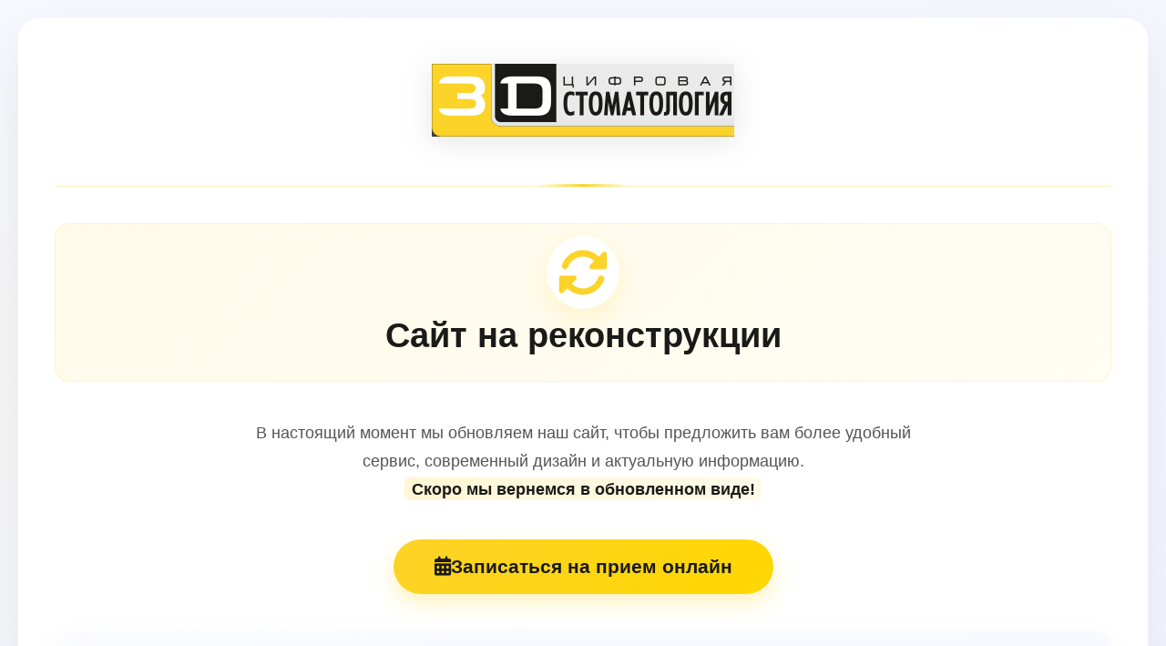

--- FILE ---
content_type: text/html; charset=UTF-8
request_url: https://3d-stomatologia.ru/forclients
body_size: 7787
content:
<!DOCTYPE html>
<html lang="ru">
<head>
    <meta charset="UTF-8">
    <meta name="viewport" content="width=device-width, initial-scale=1.0">
    <title>3D Цифровая Стоматология г.Электросталь, ул.Карла Маркса</title>
    <meta name="description" content="Лучшее стоматологическое оборудование для наших пациентов! Невероятные 3D технологии! Возможности потрясают!" />
    <!-- Favicon -->
    <link rel="apple-touch-icon" sizes="57x57" href="/apple-touch-icon-57x57.png">
    <link rel="apple-touch-icon" sizes="114x114" href="/apple-touch-icon-114x114.png">
    <link rel="apple-touch-icon" sizes="72x72" href="/apple-touch-icon-72x72.png">
    <link rel="apple-touch-icon" sizes="144x144" href="/apple-touch-icon-144x144.png">
    <link rel="apple-touch-icon" sizes="60x60" href="/apple-touch-icon-60x60.png">
    <link rel="apple-touch-icon" sizes="120x120" href="/apple-touch-icon-120x120.png">
    <link rel="apple-touch-icon" sizes="76x76" href="/apple-touch-icon-76x76.png">
    <link rel="apple-touch-icon" sizes="152x152" href="/apple-touch-icon-152x152.png">
    <link rel="apple-touch-icon" sizes="180x180" href="/apple-touch-icon-180x180.png">
    <link rel="icon" type="image/png" href="/favicon-192x192.png" sizes="192x192">
    <link rel="icon" type="image/png" href="/favicon-160x160.png" sizes="160x160">
    <link rel="icon" type="image/png" href="/favicon-96x96.png" sizes="96x96">
    <link rel="icon" type="image/png" href="/favicon-16x16.png" sizes="16x16">
    <link rel="icon" type="image/png" href="/favicon-32x32.png" sizes="32x32">
    
    <link rel="stylesheet" href="https://cdnjs.cloudflare.com/ajax/libs/font-awesome/6.4.0/css/all.min.css">
    <style>
        * {
            margin: 0;
            padding: 0;
            box-sizing: border-box;
            font-family: 'Inter', 'Segoe UI', Tahoma, Geneva, Verdana, sans-serif;
        }

        @import url('https://fonts.googleapis.com/css2?family=Inter:wght@300;400;500;600;700&display=swap');

        body {
            background: linear-gradient(135deg, #f8f9ff 0%, #f0f4ff 100%);
            color: #333;
            min-height: 100vh;
            display: flex;
            flex-direction: column;
            justify-content: center;
            align-items: center;
            padding: 20px;
            position: relative;
            overflow-x: hidden;
        }

        body::before {
            content: '';
            position: absolute;
            width: 100%;
            height: 100%;
            background: 
                radial-gradient(circle at 10% 20%, rgba(252, 211, 40, 0.05) 0%, transparent 20%),
                radial-gradient(circle at 90% 80%, rgba(26, 26, 24, 0.03) 0%, transparent 20%),
                radial-gradient(circle at 50% 50%, rgba(255, 255, 255, 0.8) 0%, transparent 50%);
            z-index: 1;
        }

        .container {
            max-width: 1420px;
            width: 100%;
            text-align: center;
            background-color: rgba(255, 255, 255, 0.98);
            border-radius: 24px;
            padding: 50px 40px;
            position: relative;
            z-index: 2;
            animation: fadeIn 1s ease-out;
            box-shadow: 
                0 20px 60px rgba(26, 26, 24, 0.08),
                0 0 0 1px rgba(255, 255, 255, 0.5),
                inset 0 0 0 1px rgba(255, 255, 255, 0.8);
            backdrop-filter: blur(10px);
        }

        @keyframes fadeIn {
            from { opacity: 0; transform: translateY(40px) scale(0.98); }
            to { opacity: 1; transform: translateY(0) scale(1); }
        }

        .logo-container {
            margin-bottom: 40px;
            padding-bottom: 30px;
            border-bottom: 1px solid rgba(252, 211, 40, 0.3);
            position: relative;
        }

        .logo-container::after {
            content: '';
            position: absolute;
            bottom: -1px;
            left: 50%;
            transform: translateX(-50%);
            width: 100px;
            height: 3px;
            background: linear-gradient(90deg, transparent, #FCD328, transparent);
            border-radius: 3px;
        }

        .logo-img {
            max-width: 400px;
            height: auto;
            margin-bottom: 20px;
            filter: drop-shadow(0 5px 15px rgba(0, 0, 0, 0.1));
        }

        .logo-title {
            color: #1A1A18;
            font-size: 1.8rem;
            font-weight: 600;
            letter-spacing: 2px;
            text-transform: uppercase;
            background: linear-gradient(90deg, #1A1A18, #444, #1A1A18);
            -webkit-background-clip: text;
            -webkit-text-fill-color: transparent;
            background-clip: text;
        }

        .status-container {
            display: flex;
            align-items: center;
            justify-content: center;
            gap: 20px;
            margin: 30px 0 40px;
            padding: 20px;
            background: linear-gradient(135deg, rgba(252, 211, 40, 0.1) 0%, rgba(252, 211, 40, 0.05) 100%);
            border-radius: 16px;
            border: 1px solid rgba(252, 211, 40, 0.2);
            flex-direction: column;
        }

        .status-icon {
            font-size: 3.5rem;
            color: #FCD328;
            background: white;
            width: 80px;
            height: 80px;
            border-radius: 50%;
            display: flex;
            align-items: center;
            justify-content: center;
            box-shadow: 0 10px 30px rgba(252, 211, 40, 0.2);
            animation: float 3s ease-in-out infinite;
        }

        @keyframes float {
            0%, 100% { transform: translateY(0); }
            50% { transform: translateY(-10px); }
        }

        .status-text {
            text-align: left;
            flex: 1;
        }

        .status-text h2 {
            color: #1A1A18;
            font-size: 2.4rem;
            margin-bottom: 8px;
            font-weight: 700;
        }

        .status-text p {
            color: #666;
            font-size: 1.2rem;
            font-weight: 500;
        }

        .message {
            font-size: 1.15rem;
            line-height: 1.7;
            color: #555;
            margin-bottom: 40px;
            padding: 0 20px;
            max-width: 800px;
            margin-left: auto;
            margin-right: auto;
        }

        .highlight {
            background: linear-gradient(120deg, rgba(252, 211, 40, 0.2) 0%, rgba(252, 211, 40, 0.1) 100%);
            padding: 2px 8px;
            border-radius: 6px;
            font-weight: 600;
            color: #1A1A18;
        }

        .main-booking {
            margin: 40px 0;
        }

        .booking-btn {
            display: inline-flex;
            align-items: center;
            justify-content: center;
            gap: 12px;
            background: linear-gradient(135deg, #FCD328 0%, #FFD700 100%);
            color: #1A1A18;
            padding: 18px 45px;
            font-size: 1.3rem;
            font-weight: 600;
            text-decoration: none;
            border-radius: 50px;
            transition: all 0.3s;
            box-shadow: 0 10px 25px rgba(252, 211, 40, 0.3);
            border: none;
            cursor: pointer;
        }

        .booking-btn:hover {
            transform: translateY(-3px);
            box-shadow: 0 15px 35px rgba(252, 211, 40, 0.4);
            background: linear-gradient(135deg, #FFD700 0%, #FCD328 100%);
        }

        .contact-section {
            background: linear-gradient(135deg, rgba(248, 249, 255, 0.8) 0%, rgba(240, 244, 255, 0.8) 100%);
            border-radius: 20px;
            padding: 40px;
            margin: 40px 0;
            border: 1px solid rgba(255, 255, 255, 0.5);
            box-shadow: 
                inset 0 0 20px rgba(255, 255, 255, 0.8),
                0 10px 30px rgba(0, 0, 0, 0.05);
        }

        .contact-grid {
            display: grid;
            grid-template-columns: repeat(auto-fit, minmax(250px, 1fr));
            gap: 30px;
            margin-top: 30px;
        }

        .contact-item {
            display: flex;
            align-items: center;
            gap: 15px;
            padding: 20px;
            background: white;
            border-radius: 12px;
            box-shadow: 0 5px 15px rgba(0, 0, 0, 0.03);
            transition: transform 0.3s ease;
        }

        .contact-item:hover {
            transform: translateY(-3px);
        }

        .contact-icon {
            width: 50px;
            height: 50px;
            background: rgba(252, 211, 40, 0.1);
            border-radius: 12px;
            display: flex;
            align-items: center;
            justify-content: center;
            color: #FCD328;
            font-size: 1.5rem;
            flex-shrink: 0;
        }

        .contact-details {
            text-align: left;
        }

        .contact-details strong {
            display: block;
            color: #1A1A18;
            font-size: 1.1rem;
            margin-bottom: 5px;
        }

        .contact-details a, .contact-details span {
            color: #555;
            text-decoration: none;
            font-size: 1rem;
            transition: color 0.3s;
        }

        .contact-details a:hover {
            color: #FCD328;
        }

        .features-grid {
            display: grid;
            grid-template-columns: repeat(auto-fit, minmax(250px, 1fr));
            gap: 25px;
            margin: 40px 0;
        }

        .feature-card {
            background: white;
            border-radius: 16px;
            padding: 30px 25px;
            text-align: center;
            box-shadow: 0 10px 30px rgba(0, 0, 0, 0.05);
            border: 1px solid rgba(0, 0, 0, 0.05);
            transition: all 0.3s ease;
            position: relative;
            overflow: hidden;
        }

        .feature-card::before {
            content: '';
            position: absolute;
            top: 0;
            left: 0;
            width: 100%;
            height: 4px;
            background: linear-gradient(90deg, #FCD328, #FFE566);
        }

        .feature-card:hover {
            transform: translateY(-5px);
            box-shadow: 0 15px 40px rgba(0, 0, 0, 0.1);
        }

        .feature-icon {
            font-size: 2.5rem;
            color: #FCD328;
            margin-bottom: 20px;
            background: rgba(252, 211, 40, 0.1);
            width: 70px;
            height: 70px;
            border-radius: 50%;
            display: flex;
            align-items: center;
            justify-content: center;
            margin: 0 auto 20px;
        }

        .feature-card h3 {
            color: #1A1A18;
            margin-bottom: 15px;
            font-size: 1.4rem;
            font-weight: 600;
        }

        .feature-card p {
            color: #666;
            font-size: 1rem;
            line-height: 1.5;
        }

        .callback-form {
            background: white;
            border-radius: 20px;
            padding: 40px;
            margin: 40px 0;
            box-shadow: 0 15px 40px rgba(0, 0, 0, 0.08);
            border: 1px solid rgba(0, 0, 0, 0.03);
        }

        .form-header {
            margin-bottom: 30px;
        }

        .form-header h3 {
            color: #1A1A18;
            font-size: 1.8rem;
            margin-bottom: 10px;
        }

        .form-header p {
            color: #666;
            font-size: 1.1rem;
        }

        .form-grid {
            display: grid;
            grid-template-columns: repeat(auto-fit, minmax(250px, 1fr));
            gap: 20px;
            margin-bottom: 25px;
        }

        .form-group {
            text-align: left;
        }

        .form-label {
            display: block;
            margin-bottom: 8px;
            color: #1A1A18;
            font-weight: 500;
            font-size: 1rem;
        }

        .form-input {
            width: 100%;
            padding: 15px 20px;
            border: 2px solid #eef0f7;
            border-radius: 12px;
            font-size: 1rem;
            transition: all 0.3s;
            background: #f8f9ff;
        }

        .form-input:focus {
            outline: none;
            border-color: #FCD328;
            background: white;
            box-shadow: 0 0 0 4px rgba(252, 211, 40, 0.1);
        }

        .time-selector {
            display: grid;
            grid-template-columns: repeat(2, 1fr);
            gap: 12px;
            margin-top: 10px;
        }

        .time-option {
            padding: 12px;
            background: #f8f9ff;
            border: 2px solid #eef0f7;
            border-radius: 10px;
            cursor: pointer;
            transition: all 0.3s;
            text-align: center;
            font-size: 0.95rem;
        }

        .time-option:hover {
            background: #f0f4ff;
            border-color: #FCD328;
        }

        .time-option.selected {
            background: rgba(252, 211, 40, 0.15);
            border-color: #FCD328;
            color: #1A1A18;
            font-weight: 600;
        }

        .submit-btn {
            background: linear-gradient(135deg, #1A1A18 0%, #333 100%);
            color: white;
            border: none;
            padding: 18px 40px;
            font-size: 1.2rem;
            font-weight: 600;
            border-radius: 12px;
            cursor: pointer;
            transition: all 0.3s;
            width: 100%;
            display: flex;
            align-items: center;
            justify-content: center;
            gap: 10px;
            margin-top: 20px;
            position: relative;
        }

        .submit-btn:hover {
            transform: translateY(-2px);
            box-shadow: 0 10px 25px rgba(26, 26, 24, 0.2);
            background: linear-gradient(135deg, #333 0%, #1A1A18 100%);
        }

        .submit-btn.loading {
            opacity: 0.7;
            cursor: not-allowed;
        }

        .submit-btn.loading .btn-text {
            visibility: hidden;
        }

        .submit-btn.loading::after {
            content: '';
            position: absolute;
            width: 20px;
            height: 20px;
            top: 50%;
            left: 50%;
            margin-left: -10px;
            margin-top: -10px;
            border: 3px solid rgba(255, 255, 255, 0.3);
            border-radius: 50%;
            border-top-color: white;
            animation: spin 1s ease-in-out infinite;
        }

        @keyframes spin {
            to { transform: rotate(360deg); }
        }

        .social-links {
            display: flex;
            justify-content: center;
            gap: 15px;
            margin: 40px 0 30px;
        }

        .social-link {
            width: 50px;
            height: 50px;
            background: white;
            border-radius: 12px;
            display: flex;
            align-items: center;
            justify-content: center;
            color: #1A1A18;
            font-size: 1.3rem;
            transition: all 0.3s;
            box-shadow: 0 5px 15px rgba(0, 0, 0, 0.05);
            text-decoration: none;
        }

        .social-link:hover {
            transform: translateY(-5px);
            box-shadow: 0 10px 25px rgba(0, 0, 0, 0.1);
            color: #FCD328;
        }

        .copyright {
            margin-top: 40px;
            padding-top: 25px;
            border-top: 1px solid rgba(0, 0, 0, 0.08);
            color: #888;
            font-size: 0.95rem;
            line-height: 1.5;
        }

        .notification {
            position: fixed;
            top: 30px;
            right: 30px;
            background: white;
            color: #1A1A18;
            padding: 20px 25px;
            border-radius: 12px;
            box-shadow: 0 10px 40px rgba(0, 0, 0, 0.15);
            z-index: 1000;
            display: none;
            animation: slideInRight 0.5s ease-out;
            max-width: 400px;
            border-left: 5px solid #FCD328;
        }

        @keyframes slideInRight {
            from { transform: translateX(100%); opacity: 0; }
            to { transform: translateX(0); opacity: 1; }
        }

        .notification.success {
            border-left-color: #4CAF50;
        }

        .notification.error {
            border-left-color: #f44336;
        }

        .notification-content {
            display: flex;
            align-items: center;
            gap: 15px;
        }

        .notification-icon {
            font-size: 1.5rem;
            color: #FCD328;
        }

        .notification.success .notification-icon {
            color: #4CAF50;
        }

        .notification.error .notification-icon {
            color: #f44336;
        }

        .close-notification {
            background: none;
            border: none;
            color: #999;
            font-size: 1.2rem;
            cursor: pointer;
            margin-left: auto;
            padding: 0;
            width: 24px;
            height: 24px;
            display: flex;
            align-items: center;
            justify-content: center;
            border-radius: 50%;
            transition: background 0.3s;
        }

        .close-notification:hover {
            background: rgba(0, 0, 0, 0.05);
        }

        /* Адаптивность */
        @media (max-width: 992px) {
            .container {
                padding: 40px 30px;
            }
            
            .status-container {
                flex-direction: column;
                text-align: center;
            }
            
            .status-text {
                text-align: center;
            }
            
            .features-grid {
                grid-template-columns: repeat(2, 1fr);
            }
        }

        @media (max-width: 768px) {
			body {
    background: linear-gradient(135deg, #f8f9ff 0%, #f0f4ff 100%);
    color: #333;
    min-height: 100vh;
    display: flex
;
    flex-direction: column;
    justify-content: center;
    align-items: center;
    padding: 0px;
    position: relative;
    overflow-x: hidden;
}
.form-header h3 {
    color: #1A1A18;
    font-size: 20px;
    margin-bottom: 10px;
}
            .container {
                padding: 30px 20px;
                border-radius: 20px;
            }
            
            .logo-img {
                max-width: 300px;
            }
            
            .status-text h2 {
                font-size: 2rem;
            }
            
            .features-grid {
                grid-template-columns: 1fr;
            }
            
            .contact-grid {
                grid-template-columns: 1fr;
            }
            
            .time-selector {
                grid-template-columns: 1fr;
            }
            
            .booking-btn {
                padding: 16px 35px;
                font-size: 16px;
            }
			.message {
    font-size: 16px;
    line-height: 1.7;
    color: #0c0c0c;
    margin-bottom: 40px;
    padding: 0px;
    max-width: 800px;
    margin-left: auto;
    margin-right: auto;
}
        }

        @media (max-width: 480px) {
            .logo-img {
                max-width: 250px;
            }
            
            .status-text h2 {
        font-size: 20px;
    }
            
            .contact-section, .callback-form {
                padding: 25px 20px;
            }
            
            .notification {
                left: 20px;
                right: 20px;
                max-width: calc(100% - 40px);
            }
            
            .form-grid {
                grid-template-columns: 1fr;
            }
        }
    </style>
</head>
<body>
    <div class="container">
        <div class="logo-container">
            <img src="https://3d-stomatologia.ru/Files/images/logo.png" alt="3D Стоматология" class="logo-img" onerror="this.onerror=null; this.style.display='none';">
            
        </div>
        
        <div class="status-container">
            <div class="status-icon">
                <i class="fas fa-sync-alt"></i>
            </div>
            <div class="status-text">
                <h2>Сайт на реконструкции</h2>
                
            </div>
        </div>
        
        <div class="message">
            <p>В настоящий момент мы обновляем наш сайт, чтобы предложить вам более удобный сервис, современный дизайн и актуальную информацию. </br><span class="highlight">Скоро мы вернемся в обновленном виде!</span></p>
        </div>
        
        <div class="main-booking">
            <a href="https://online.3d-stomatologia.ru/" target="_blank" class="booking-btn">
                <i class="fas fa-calendar-alt"></i> Записаться на прием онлайн
            </a>
        </div>
        
        <!-- Контактная информация ПОВЫШЕ -->
        <div class="contact-section">
            <h2 class="h2" style="color: #1A1A18; margin-bottom: 10px;">Контактная информация</h2>
            <p style="color: #666; margin-bottom: 30px;">Свяжитесь с нами удобным для вас способом</p>
            
            <div class="contact-grid">
                <div class="contact-item">
                    <div class="contact-icon">
                        <i class="fas fa-phone-alt"></i>
                    </div>
                    <div class="contact-details">
                        <strong>Телефон</strong>
                        <a href="tel:84952414422">8 (495) 241-44-22</a>
                    </div>
                </div>
                
                <div class="contact-item">
                    <div class="contact-icon">
                        <i class="fas fa-envelope"></i>
                    </div>
                    <div class="contact-details">
                        <strong>Email</strong>
                        <a href="mailto:info@3d-stomatologia.ru">info@3d-stomatologia.ru</a>
                    </div>
                </div>
                
                <div class="contact-item">
                    <div class="contact-icon">
                        <i class="fas fa-map-marker-alt"></i>
                    </div>
                    <div class="contact-details">
                        <strong>Адрес</strong>
                        <span>144001, Московская область, г. Электросталь, ул. Карла Маркса, д.25</span>
                    </div>
                </div>
                
                <div class="contact-item">
                    <div class="contact-icon">
                        <i class="fas fa-clock"></i>
                    </div>
                    <div class="contact-details">
                        <strong>Режим работы</strong>
                        <span>Пн-Вс с 9:00 до 20:00</span>
                    </div>
                </div>
            </div>
        </div>
        
        <!-- 4 карточки преимуществ -->
        <div class="features-grid">
            <div class="feature-card">
                <div class="feature-icon">
                    <i class="fas fa-tooth"></i>
                </div>
                <h3>Современное оборудование</h3>
                <p>Используем передовые цифровые технологии для точной диагностики и лечения</p>
            </div>
            
            <div class="feature-card">
                <div class="feature-icon">
                    <i class="fas fa-user-md"></i>
                </div>
                <h3>Опытные специалисты</h3>
                <p>Команда высококвалифицированных стоматологов с многолетним опытом</p>
            </div>
            
            <div class="feature-card">
                <div class="feature-icon">
                    <i class="fas fa-clock"></i>
                </div>
                <h3>Удобный график</h3>
                <p>Работаем ежедневно, чтобы вам было удобно посетить нас в любое время</p>
            </div>
            
            <div class="feature-card">
                <div class="feature-icon">
                    <i class="fas fa-car"></i>
                </div>
                <h3>Бесплатная парковка</h3>
                <p>Удобная бесплатная парковка для клиентов на территории клиники</p>
            </div>
        </div>
        
         <div class="callback-form">
            <div class="form-header">
                <h3>Заказать обратный звонок</h3>
                <p>Оставьте свои контакты, и мы перезвоним вам в удобное время</p>
            </div>
            
            <form id="callbackForm" action="send_mail.php" method="POST">
                <div class="form-grid">
                    <div class="form-group">
                        <label class="form-label" for="name">Ваше имя *</label>
                        <input type="text" id="name" name="name" class="form-input" placeholder="Иван Иванов" required>
                    </div>
                    
                    <div class="form-group">
                        <label class="form-label" for="phone">Номер телефона *</label>
                        <input type="tel" id="phone" name="phone" class="form-input" placeholder="+7 (999) 123-45-67" required>
                    </div>
                </div>
                
                <div class="form-group">
                    <label class="form-label">Удобное время для звонка</label>
                    <div class="time-selector">
                        <div class="time-option" data-time="9-12">9:00 - 12:00</div>
                        <div class="time-option" data-time="12-15">12:00 - 15:00</div>
                        <div class="time-option" data-time="15-18">15:00 - 18:00</div>
                        <div class="time-option" data-time="18-20">18:00 - 20:00</div>
                    </div>
                    <input type="hidden" id="selectedTime" name="time">
                </div>
                
                <button type="submit" class="submit-btn">
                    <i class="fas fa-phone-alt"></i> Заказать звонок
                </button>
            </form>
        </div>
        
        <div class="copyright">
            <p>&copy; 2025 3D Стоматология. Все права защищены.</p>
            <p>Сайт находится на реконструкции. </p>
        </div>
    </div>
    
    <div class="notification" id="notification">
        <div class="notification-content">
            <div class="notification-icon">
                <i class="fas fa-check-circle"></i>
            </div>
            <div id="notificationMessage">Ваша заявка успешно отправлена!</div>
            <button class="close-notification" onclick="closeNotification()">&times;</button>
        </div>
    </div>

     <script>
        // Выбор времени для звонка
        document.querySelectorAll('.time-option').forEach(option => {
            option.addEventListener('click', function() {
                // Убираем выделение со всех опций
                document.querySelectorAll('.time-option').forEach(opt => {
                    opt.classList.remove('selected');
                });
                
                // Выделяем выбранную опцию
                this.classList.add('selected');
                
                // Устанавливаем значение в скрытое поле
                document.getElementById('selectedTime').value = this.getAttribute('data-time');
            });
        });
        
        // Обработка формы обратного звонка
        document.getElementById('callbackForm').addEventListener('submit', async function(e) {
            e.preventDefault();
            
            // Получаем данные формы
            const name = document.getElementById('name').value;
            const phone = document.getElementById('phone').value;
            const selectedTime = document.getElementById('selectedTime').value;
            
            // Валидация
            if (!name || !phone) {
                showNotification('Пожалуйста, заполните обязательные поля (имя и телефон)', 'error');
                return;
            }
            
            // Собираем данные формы
            const formData = new FormData(this);
            
            // Показываем индикатор загрузки
            const submitBtn = this.querySelector('.submit-btn');
            const originalText = submitBtn.innerHTML;
            submitBtn.classList.add('loading');
            submitBtn.disabled = true;
            
            try {
                // Отправляем данные на PHP скрипт
                const response = await fetch('send_mail.php', {
                    method: 'POST',
                    body: formData,
                    headers: {
                        'X-Requested-With': 'XMLHttpRequest'
                    }
                });
                
                if (!response.ok) {
                    throw new Error(`HTTP error! status: ${response.status}`);
                }
                
                const result = await response.text();
                const trimmedResult = result.trim();
                
                // Проверяем ответ (может быть с пробелами или переносами строк)
                if (trimmedResult === 'success' || trimmedResult.includes('success')) {
                    showNotification(`Спасибо, ${name}! Ваша заявка принята. Мы перезвоним вам в ближайшее время.`, 'success');
                    
                    // Очистка формы
                    this.reset();
                    document.querySelectorAll('.time-option').forEach(opt => {
                        opt.classList.remove('selected');
                    });
                    document.getElementById('selectedTime').value = '';
                } else {
                    console.error('Ошибка от сервера:', trimmedResult);
                    showNotification('Произошла ошибка при отправке заявки. Пожалуйста, попробуйте позже или позвоните нам по телефону.', 'error');
                }
                
            } catch (error) {
                console.error('Ошибка отправки:', error);
                showNotification('Ошибка сети. Пожалуйста, попробуйте позже или позвоните нам по телефону 8 (495) 241-44-22.', 'error');
            } finally {
                // Убираем индикатор загрузки
                submitBtn.classList.remove('loading');
                submitBtn.disabled = false;
                submitBtn.innerHTML = originalText;
            }
        });
        
        // Функция показа уведомления
        function showNotification(message, type = 'success') {
            const notification = document.getElementById('notification');
            const notificationMessage = document.getElementById('notificationMessage');
            const notificationIcon = notification.querySelector('.notification-icon i');
            
            notificationMessage.textContent = message;
            
            // Устанавливаем класс и иконку в зависимости от типа
            notification.className = 'notification';
            if (type === 'error') {
                notification.classList.add('error');
                notificationIcon.className = 'fas fa-exclamation-circle';
            } else if (type === 'success') {
                notification.classList.add('success');
                notificationIcon.className = 'fas fa-check-circle';
            }
            
            // Показываем уведомление
            notification.style.display = 'block';
            
            // Автоматическое скрытие через 5 секунд
            setTimeout(() => {
                if (notification.style.display === 'block') {
                    notification.style.display = 'none';
                }
            }, 5000);
        }
        
        // Функция закрытия уведомления
        function closeNotification() {
            document.getElementById('notification').style.display = 'none';
        }
        
        // Маска для телефона
        document.getElementById('phone').addEventListener('input', function(e) {
            let value = this.value.replace(/\D/g, '');
            
            if (value.length > 0) {
                if (value[0] === '7' || value[0] === '8') {
                    value = value.substring(1);
                }
                
                let formattedValue = '+7 (';
                
                if (value.length > 0) {
                    formattedValue += value.substring(0, 3);
                }
                if (value.length >= 4) {
                    formattedValue += ') ' + value.substring(3, 6);
                }
                if (value.length >= 7) {
                    formattedValue += '-' + value.substring(6, 8);
                }
                if (value.length >= 9) {
                    formattedValue += '-' + value.substring(8, 10);
                }
                
                this.value = formattedValue;
            }
        });
        
        // Автоматическое закрытие уведомления при клике вне его
        document.addEventListener('click', function(e) {
            const notification = document.getElementById('notification');
            if (notification.style.display === 'block' && !notification.contains(e.target)) {
                notification.style.display = 'none';
            }
        });
        
        // Плавное появление элементов при загрузке
        document.addEventListener('DOMContentLoaded', function() {
            const elements = document.querySelectorAll('.feature-card, .contact-item, .callback-form');
            elements.forEach((element, index) => {
                setTimeout(() => {
                    element.style.opacity = '1';
                    element.style.transform = 'translateY(0)';
                }, 100 + index * 100);
            });
            
            // Установка начальных стилей для анимации
            elements.forEach(element => {
                element.style.opacity = '0';
                element.style.transform = 'translateY(20px)';
                element.style.transition = 'opacity 0.5s ease, transform 0.5s ease';
            });
        });
    </script>
    
    <!-- Скрипт для EmailJS (раскомментировать при необходимости) -->
    <!--
    <script type="text/javascript" src="https://cdn.jsdelivr.net/npm/@emailjs/browser@3/dist/email.min.js"></script>
    <script>
        // Инициализация EmailJS
        emailjs.init("YOUR_PUBLIC_KEY");
    </script>
    -->
</body>
</html>